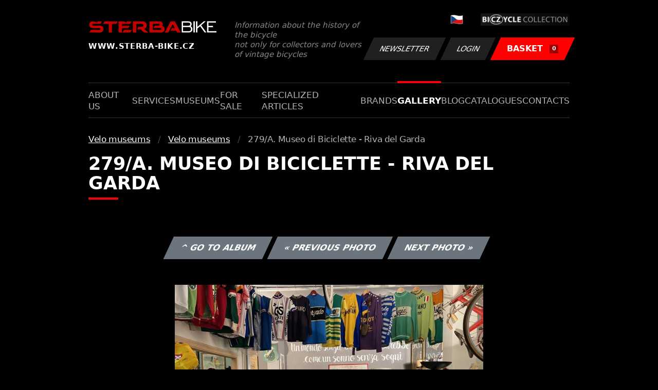

--- FILE ---
content_type: text/html; charset=UTF-8
request_url: https://www.sterba-bike.cz/fotka/52856/category/museumsfoto?lang=EN
body_size: 2110
content:
<!doctype html>
<html lang="cs">
<head>
<meta charset="utf-8">
<meta name="viewport" content="width=device-width, initial-scale=1, shrink-to-fit=no">
<meta name='copyright' content='(C) 2011 www.sterba-bike.cz' />
<meta name='description' content='279/A.  Museo di Biciclette - Riva del Garda - 279/A.  Museo di Biciclette - Riva del Garda - Velo museums - Velo museums - Gallery - STERBA-BIKE.cz' />
<meta name='author' content='Autor webové prezentace: http://mywebdesign.cz/' />

<title>279/A.  Museo di Biciclette - Riva del Garda - 279/A.  Museo di Biciclette - Riva del Garda - Velo museums - Velo museums - Gallery - ŠTĚRBA-BIKE.cz</title>

<style> svg { max-width: 0px; height: auto; } .preload * {transition: none !important;} </style>
<link rel="preconnect" href="https://fonts.googleapis.com">
<link rel="preconnect" href="https://fonts.gstatic.com" crossorigin>
<link href="https://fonts.googleapis.com/css2?family=PT+Sans:wght@400;700&display=swap" rel="stylesheet">
<link rel='stylesheet' type='text/css' href='/styles/20240107-220529/css.css'>
<link rel='shortcut icon' href='/favicon.png' type='image/x-icon'>

<meta property="og:site_name" content="ŠTĚRBA-BIKE.cz - Gallery" />
<meta property="fb:admins" content="1694457517" />
<meta property="og:type" content="website" />
<meta property="og:image" content="https://www.sterba-bike.cz/media/fb/CZ.jpg">


<meta http-equiv='Pragma' content='no-cache' />
<meta http-equiv='Cache-Control' content='no-cache' />
<meta http-equiv='Expires' content='-1' />
<meta name='robots' content='all, follow' />

<script>(function(a){_q=function(){return a;};$=function(f){typeof f==="function" && a.push(arguments);return $;};jQuery=$.ready=$;}([]));</script>
</head>

<body class="preload">
<div class="web-wrap">

<div class="header">
	<div class="container">
		<a href="/?lang=EN" class="header__logo">
			<strong>
				<img src="/styles/img/logo.svg">
				<span>www.sterba-bike.cz</span>
			</strong>
			<span>Information about the history of the bicycle<br/> not only for collectors and lovers of vintage bicycles</span>
		</a>
		<div class="header__group">
			<div class="header__group__top">
				
					<a href="/"><span><img class="lazyload" data-src="/styles/img/CZ.svg"/></span></a>
								
				<img class="lazyload" data-src="/styles/img/collection.png"/>
			</div>
			<div class="header__group__btn">
<a class='btn btn-dark' href='/newsletter.php?lang=EN'>Newsletter</a><a class='btn btn-dark' href='/eshop_prihlaseni.php?lang=EN'>Login</a>
				<a href="/eshop_nakupnikosik.php?lang=EN" class="btn btn-danger"><span>BASKET<small>0</small></span></a>
			</div>
		</div>
		<a href="" class="js-nav-toggle">
			<span>
				<img class="lazyload" data-src="/styles/img/menu.svg"/>
				<img class="lazyload" data-src="/styles/img/times.svg"/>
			</span>
			<strong>Menu</strong>
		</a>
	</div>
</div>
<div class="nav"><div class="container"><ul class="no-style">
  <li><a href='/section/aboutus?lang=EN'>About us</a></li><li><a href='/section/services?lang=EN'>Services</a></li><li><a href='/section/museums?lang=EN'>Museums</a></li><li><a href='/section/forsale?lang=EN'>For sale</a></li><li><a href='/section/specializedarticles?lang=EN'>Specialized articles</a></li><li><a href='/section/brands?lang=EN'>Brands</a></li><li><a class='active'  href='/group/gallery?lang=EN'>Gallery</a></li><li><a href='/section/informationmix?lang=EN'>Blog</a></li><li><a href='/section/cat?lang=EN'>Catalogues</a></li><li><a href='/section/contacts?lang=EN'>Contacts</a></li>
</ul></div></div>

<div class="content"><div class="container">



     <ul class="breadcrumbs no-style"><li><a href='/group/museumsfoto?lang=EN'>Velo museums</a></li><li><a href='/category/museumsfoto?lang=EN'>Velo museums</a></li><li>279/A.  Museo di Biciclette - Riva del Garda</li></ul>
     <h1 class='red'>279/A.  Museo di Biciclette - Riva del Garda</h1><div class="card-foto"><p class="admin"><a class="btn btn-secondary" href="/album/2026/category/museumsfoto?lang=EN">^ Go to album</a> <a class="btn btn-secondary" href="/fotka/52855/category/museumsfoto?lang=EN">&laquo; Previous photo</a> <a class="btn btn-secondary" href="/fotka/52857/category/museumsfoto?lang=EN">Next photo &raquo;</a></p></div><div class='splitter10'></div><div class='fotoimage' id='fotoimage'><div class='mainimage'><a href='/media/foto/52/img3f9c6a22a852a2b706441f6ce23032a8.jpg' data-fancybox='colorshow' title='279/A.  Museo di Biciclette - Riva del Garda'><img src='/media/thumb/52/mthu3f9c6a22a852a2b706441f6ce23032a8.jpg' alt='279/A.  Museo di Biciclette - Riva del Garda' /></a></div><p class='fotoright'><em>photo 3 from 146</em></p><div class="gallery-list"><div class="card-gallery"><div class="card-gallery__img"><a href='/media/foto/52/imgcee35e8a01b01431aae1d9b0f7aabd6f.jpg' data-bg='/media/thumb/52/mthucee35e8a01b01431aae1d9b0f7aabd6f.jpg' class='lazyload' data-fancybox='album2026' title='279/A.  Museo di Biciclette - Riva del Garda'></div></a></div><div class="card-gallery"><div class="card-gallery__img"><a href='/media/foto/52/img3f9c6a22a852a2b706441f6ce23032a8.jpg' data-bg='/media/thumb/52/mthu3f9c6a22a852a2b706441f6ce23032a8.jpg' class='lazyload' data-fancybox='album2026' title='279/A.  Museo di Biciclette - Riva del Garda'></div></a></div><div class="card-gallery"><div class="card-gallery__img"><a href='/media/foto/52/img5c6a714002d8dcd1a611ac30a39336d7.jpg' data-bg='/media/thumb/52/mthu5c6a714002d8dcd1a611ac30a39336d7.jpg' class='lazyload' data-fancybox='album2026' title='279/A.  Museo di Biciclette - Riva del Garda'></div></a></div></div><div class='splitter1'></div></div>
  


</div></div>

<div class="footer-copy">
    <div class="container">
	  <div>
	    <p>Copyright © 2026 Štěrba-kola.cz.<br/> Webdesign od <a href="https://mywebdesign.cz/" target="_blank">MyWebdesign.cz</a></p>
	  </div>
	  <div>
	    <p><a href="#top">Page top</a></p>
	</div>
    </div>
</div>

</div>
<script async src="/styles/20240107-220529/js.js"></script>
</body></html>